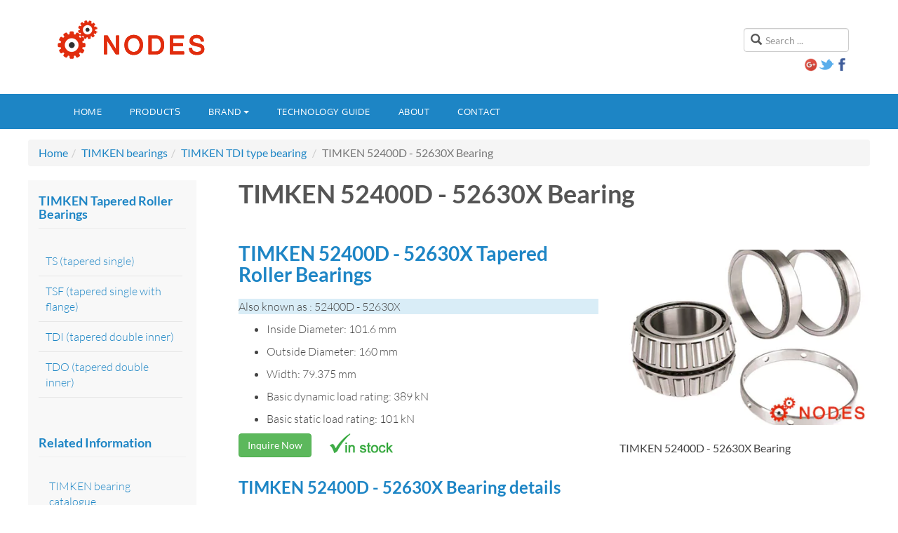

--- FILE ---
content_type: text/html
request_url: https://www.nodeshk.com/timken/tdi/52400D-52630X.html
body_size: 3630
content:
<!DOCTYPE html>
<html lang="en">
<head>
<!-- Google tag (gtag.js) -->
<script async src="https://www.googletagmanager.com/gtag/js?id=G-D08826J8R0"></script>
<script>
  window.dataLayer = window.dataLayer || [];
  function gtag(){dataLayer.push(arguments);}
  gtag('js', new Date());

  gtag('config', 'G-D08826J8R0');
</script>
	<meta http-equiv="content-type" content="text/html; charset=utf-8" />
	<meta http-equiv="X-UA-Compatible" content="IE=edge">
	<meta name="viewport" content="width=device-width, initial-scale=1">
	<title>TIMKEN  52400D - 52630X Tapered Roller Bearings - Nodes bearing</title>
	<meta name="description" content="TIMKEN 52400D - 52630X bearing, Tapered Roller Bearings - TDI (Tapered Double Inner), Dimensions:101.600mm x 160.000mm x 79.375mm, Dynamic Load Rating: 389kN, Static Load Rating: 101kN" />
	<link rel="stylesheet" href="/css/main.css" type="text/css" />

	<!-- HTML5 shim and Respond.js for IE8 support of HTML5 elements and media queries -->
	<!-- WARNING: Respond.js doesn't work if you view the page via file:// -->
	<!--[if lt IE 9]>
    <script src="//cdn.bootcss.com/html5shiv/3.7.2/html5shiv.min.js"></script>
    <script src="//cdn.bootcss.com/respond.js/1.4.2/respond.min.js"></script>
    <![endif]-->
</head>
<body>

<header class="container y-header">
	<div class="row">
		<div class="col-xs-12 col-sm-8 logo">
			<a href="/" title="NODES Bearing distributors"><img src="/img/logo.png" alt="NODES bearing distributors" /></a>
		</div>
		<div class="col-xs-12 col-sm-4 head-search">
			<div class="search">
				<form action="/plus/search.php" method="post" class="form-inline">
					<input type="hidden" name="kwtype" value="0" />
					<input type="hidden" name="searchtype" value="1" />
					<input name="q" id="mod-search-searchword" maxlength="200"  class="form-control" type="text" size="20" placeholder="Search ..." />
				</form>
			</div>
			<div class="socialicon">
				<a href="https://plus.google.com/109513401140591977072/about" target="_blank" rel="nofollow"><img src="/img/g.png" alt="" width="20" height="20" /></a><a href="https://twitter.com/nodesbearing" target="_blank" rel="nofollow"><img src="/img/twitter.png" alt="" /></a><a href="https://www.facebook.com/nodeshk/" target="_blank" rel="nofollow"><img src="/img/facebook.png" alt="" width="20" height="20" /></a>
			</div>
		</div>
	</div>
</header>

<nav class="navbar navbar-default mainnav" role="navigation">
<div class="container">
	
	<div class="navbar-header">
		<button type="button" class="navbar-toggle collapsed" data-toggle="collapse" data-target="#mytab" aria-expanded="false">
			<span class="sr-only">Toggle navigation</span>
			<span class="icon-bar"></span>
			<span class="icon-bar"></span>
			<span class="icon-bar"></span>
		</button>
	</div>
	
		<div class="collapse navbar-collapse" id="mytab">
	<ul class="nav navbar-nav">
		<li role="presentation"><a href="/" rel="nofollow">Home</a></li>
		<li role="presentation"><a href="/products.html">Products</a></li>
		<li class="dropdown" role="presentation">
			<a href="/brand/" class="dropdown-toggle" data-toggle="dropdown" rel="nofollow">Brand<span class="caret"></span></a>
			<ul class="dropdown-menu" role="menu">
				<li role="presentation"><a href="/skf/" role="menuitem" tabindex="-1">SKF bearings</a></li>
				<li role="presentation"><a href="/nsk/" role="menuitem" tabindex="-1">NSK bearings</a></li>
				<li role="presentation"><a href="/fag/" role="menuitem" tabindex="-1">FAG bearings</a></li>
				<li role="presentation"><a href="/ina/" role="menuitem" tabindex="-1">INA bearings</a></li>
				<li role="presentation"><a href="/iko/" role="menuitem" tabindex="-1">IKO bearings</a></li>
                <li role="presentation"><a href="/ntn/" role="menuitem" tabindex="-1">NTN bearings</a></li>
				<li role="presentation"><a href="/timken/" role="menuitem" tabindex="-1">TIMKEN bearings</a></li>
				<li role="presentation"><a href="/kaydon/" role="menuitem" tabindex="-1">KAYDON bearings</a></li>
			</ul>
		</li>
		<li role="presentation"><a href="/tech/">Technology guide</a></li>
		<li role="presentation"><a href="/about/" rel="nofollow">About</a></li>
		<li role="presentation"><a href="/contact/" rel="nofollow">Contact</a></li>
	</ul>
	</div>
</div>
</nav>

<div class="container ym-body">
<div class="row">
<ol class="breadcrumb">
	<li><a href="http://www.nodeshk.com" rel="nofollow">Home</a></li><li><a href="/timken/">TIMKEN bearings</a></li><li><a href="/timken/tdi/">TIMKEN TDI type bearing</a></li>
	<li class="active">TIMKEN  52400D - 52630X Bearing</li>
</ol>
</div>
<div class="row">
	<div class="y-content col-xs-12 col-sm-8 col-sm-push-4 col-md-9 col-md-push-3">
	<div class="clearfix">
		<article>
			<header class="article-header clearfix">
				<h1 class="article-title" itemprop="name">TIMKEN  52400D - 52630X Bearing</h1>
			</header>
			<section class="article-content clearfix" itemprop="articleBody">
				<div class="row">
					<div class="col-md-7">
						<h2>TIMKEN  52400D - 52630X Tapered Roller Bearings</h2>
						<p class="bg-info">Also known as :  52400D - 52630X</p>
						<ul>
							<li>Inside Diameter: 101.6 mm</li>
							<li>Outside Diameter: 160 mm</li>
							<li>Width: 79.375 mm</li>
							<li>Basic dynamic load rating: 389 kN</li>
							<li>Basic static load rating: 101 kN</li>
						</ul>
						<p><a href="/plus/diy.php?action=post&diyid=1&source=TIMKEN- 52400D - 52630X" class="btn btn-success" style="float:left;" rel="nofollow">Inquire Now</a><img class="text-left" style="margin-left: 15px;float: left;" src="/img/stock.png" alt="" /></p>
					</div>
					<div class="col-md-5" style="margin-top: 30px;">
					<picture><source type="image/webp" srcset="/img/timken/tdi/tdi-tapered-bearing-double.webp"><source type="image/jpeg" srcset="/img/timken/tdi/tdi-tapered-bearing-double.jpg"><img src="/img/timken/tdi/tdi-tapered-bearing-double.jpg" class="img-responsive"></picture><br />TIMKEN  52400D - 52630X Bearing
					</div>
				</div>
				<h3>TIMKEN  52400D - 52630X Bearing details</h3>
				<div class="row" style="margin-top: 30px;">
					<div class="col-md-7">
					<table class="table table-striped table-bordered">
	<tbody>
		<tr>
			<th>
				Bearing Number</th>
			<td>
				52400D - 52630X</td>
		</tr>
		<tr>
			<th>
				Brand</th>
			<td>
				TIMKEN</td>
		</tr>
		<tr>
			<th>
				Type</th>
			<td>
				<a href="https://www.nodeshk.com/roller-bearings/tapered/">Tapered Roller Bearings</a> - TDI (Tapered Double Inner)</td>
		</tr>
		<tr>
			<th>
				Series</th>
			<td>
				52000</td>
		</tr>
		<tr>
			<th>
				Cone Part Number</th>
			<td>
				52400D</td>
		</tr>
		<tr>
			<th>
				Cup Part Number</th>
			<td>
				52630X</td>
		</tr>
		<tr>
			<th>
				Design Units</th>
			<td>
				Imperial</td>
		</tr>
		<tr>
			<th>
				Bearing Weight</th>
			<td>
				11.7 lb<br />
				5.3 Kg</td>
		</tr>
		<tr>
			<th>
				Cage Type</th>
			<td>
				Stamped Steel</td>
		</tr>
		<tr>
			<th>
				Aa - Cage-Cone Backface Clearance</th>
			<td>
				0 in<br />
				0 mm</td>
		</tr>
		<tr>
			<th>
				d - Bore</th>
			<td>
				4.0000 in<br />
				101.600 mm</td>
		</tr>
		<tr>
			<th>
				D - Cup Outer Diameter</th>
			<td>
				6.2992 in<br />
				160.000 mm</td>
		</tr>
		<tr>
			<th>
				B - Double Cone Width</th>
			<td>
				3.1250 in<br />
				79.375 mm</td>
		</tr>
		<tr>
			<th>
				C - Cup Width</th>
			<td>
				1.0313 in<br />
				26.195 mm</td>
		</tr>
		<tr>
			<th>
				T - Bearing Width across Cups</th>
			<td>
				3.1561 in<br />
				80.165 mm</td>
		</tr>
		<tr>
			<th>
				C90 - Dynamic Radial Rating (One-Row, 90 million revolutions)</th>
			<td>
				13000 lbf<br />
				<br />
				57900 N</td>
		</tr>
		<tr>
			<th>
				C1 - Dynamic Radial Rating (Two-Row, 1 million revolutions)</th>
			<td>
				87500 lbf<br />
				389000 N</td>
		</tr>
		<tr>
			<th>
				C90(2) - Dynamic Radial Rating (Two-Row, 90 million revolutions)</th>
			<td>
				22700 lbf<br />
				101000 N</td>
		</tr>
		<tr>
			<th>
				C<sub>a90</sub> - Dynamic Thrust Rating (90 million revolutions)</th>
			<td>
				10600 lbf<br />
				47100 N</td>
		</tr>
		<tr>
			<th>
				K - Factor</th>
			<td>
				1.23</td>
		</tr>
		<tr>
			<th>
				e - ISO Factor</th>
			<td>
				1.06</td>
		</tr>
		<tr>
			<th>
				Y1 - ISO Factor</th>
			<td>
				0.64</td>
		</tr>
		<tr>
			<th>
				Y2 - ISO Factor</th>
			<td>
				0.95</td>
		</tr>
		<tr>
			<th>
				G1 - Heat Generation Factor (Roller-Raceway)</th>
			<td>
				175</td>
		</tr>
		<tr>
			<th>
				G2 - Heat Generation Factor (Rib-Roller End)</th>
			<td>
				41.7</td>
		</tr>
		<tr>
			<th>
				Cg - Geometry Factor</th>
			<td>
				0.152</td>
		</tr>
		<tr>
			<th>
				R - Cone Frontface &quot;To Clear&quot; Radius</th>
			<td>
				0.060 in<br />
				1.50 mm</td>
		</tr>
		<tr>
			<th>
				r - Cup Backface &quot;To Clear&quot; Radius</th>
			<td>
				0.12 in<br />
				3 mm</td>
		</tr>
		<tr>
			<th>
				da - Cone Frontface Backing Diameter</th>
			<td>
				4.43 in<br />
				112.40 mm</td>
		</tr>
		<tr>
			<th>
				Db - Cup Backface Backing Diameter</th>
			<td>
				5.67 in<br />
				144.00 mm</td>
		</tr>
		<tr>
			<th>
				Ab - Cage-Cone Frontface Clearance</th>
			<td>
				0.12 in<br />
				3 mm</td>
		</tr>
	</tbody>
</table>
<p>
	As TIMKEN bearing distributor, Nodes bearings have TIMKEN 52400D - 52630X Tapered Roller Bearings - TDI (Tapered Double Inner) in stock.</p>

					</div>
					<div class="col-md-5">
					<img src="/img/timken/tdi/tdi-drawing.png" class="img-responsive" /> 
					</div>
				</div>
                <div class="y-hbj"><h3 class="y-h3">TIMKEN  bearing cross reference</h3></div><div class="row"><div  class="col-lg-3 col-md-3 col-sm-3 col-xs-4 y-t20"><a href="/timken/tdi/52400D-52618.html"><img src="/img/timken/tdi/tdi-tapered-bearing-double.jpg" class="img-responsive" /></a><div class="y-cbj"><h5 class="y-h5"><a href="/timken/tdi/52400D-52618.html">TIMKEN  52400D - 52618 bearing</a><br />101.600mm x 157.163mm x 79.375mm</h5></div></div><div  class="col-lg-3 col-md-3 col-sm-3 col-xs-4 y-t20"><a href="/timken/tdi/52400D-52618P.html"><img src="/img/timken/tdi/tdi-tapered-bearing-double.jpg" class="img-responsive" /></a><div class="y-cbj"><h5 class="y-h5"><a href="/timken/tdi/52400D-52618P.html">TIMKEN  52400D - 52618P bearing</a><br />101.600mm x 157.163mm x 79.375mm</h5></div></div><div  class="col-lg-3 col-md-3 col-sm-3 col-xs-4 y-t20"><a href="/timken/tdi/52400D-52637.html"><img src="/img/timken/tdi/tdi-tapered-bearing-double.jpg" class="img-responsive" /></a><div class="y-cbj"><h5 class="y-h5"><a href="/timken/tdi/52400D-52637.html">TIMKEN  52400D - 52637 bearing</a><br />101.600mm x 161.925mm x 79.375mm</h5></div></div><div  class="col-lg-3 col-md-3 col-sm-3 col-xs-4 y-t20"><a href="/timken/tdi/52400D-52638.html"><img src="/img/timken/tdi/tdi-tapered-bearing-double.jpg" class="img-responsive" /></a><div class="y-cbj"><h5 class="y-h5"><a href="/timken/tdi/52400D-52638.html">TIMKEN  52400D - 52638 bearing</a><br />101.600mm x 161.925mm x 79.375mm</h5></div></div><div  class="col-lg-3 col-md-3 col-sm-3 col-xs-4 y-t20"><a href="/timken/tdi/52400D-52639.html"><img src="/img/timken/tdi/tdi-tapered-bearing-double.jpg" class="img-responsive" /></a><div class="y-cbj"><h5 class="y-h5"><a href="/timken/tdi/52400D-52639.html">TIMKEN  52400D - 52639 bearing</a><br />101.600mm x 161.925mm x 79.375mm</h5></div></div></div>
			</section>
		</article>
		
	</div>
	</div>
	
	<div class="y-sidebar col-xs-12 col-sm-4 col-sm-pull-8 col-md-3 col-md-pull-9">
			<div class="module">
		<h3 class="module-title"><span><a href="/timken/tapered/">TIMKEN Tapered Roller Bearings</a></span></h3>
		<div class="module-ct">
		<ul class="y-menu">
			<li class="level1"><a href="/timken/tapered/ts/" >TS (tapered single)</a></li>
			<li class="level1"><a href="/timken/tsf/" >TSF (tapered single with flange)</a></li>
			<li class="level1"><a href="/timken/tdi/" >TDI (tapered double inner)</a></li>
			<li class="level1"><a href="/timken/tapered/tdo/" >TDO (tapered double inner)</a></li>
		</ul>
		</div>
		</div>
		<div class="module">
		<h3 class="module-title"><span>Related Information</span></h3>
		<div class="module-ct">
		<ul class="nav nav-pills nav-stacked">
			<li><a href="/timken/catalog/" >TIMKEN bearing catalogue</a></li>
			<li><a href="/timken/product/" >TIMKEN product introduction</a></li>
            <li><a href="/timken/art/" >TIMKEN articles</a></li>
            <li><a href="/roller-bearings/tapered/" target="_blank">More Tapered roller bearings</a></li>
		</ul>
		</div>
		</div>
			<div class="module">
		<h3 class="module-title"><span>Product search</span></h3>
		<div class="module-ct">
		<form  action="/plus/search-nu.php" name="search-q" method="post">
			<input name="keyword" type="text" class="form-control" placeholder="Partial or full part number" />
			<button type="submit" class="btn btn-primary  y-t30">Search</button>
		</form>
		</div>
		</div>
	</div>
</div>
</div>
<footer class="wrap y-footer">
	<section class="y-copyright">
	<div class="container">
		<div class="row">
			<div class="col-md-12 copyright">
				<p>&copy; 2016 Nodes Technology Co., Ltd. |  <a href="/contact/" rel="nofollow">Contact Us</a></p>
				<address>
					<p>No. 98 Argyle Street, Mongkok, KL, Hong Kong</p>
					<p><strong>Phone:</strong> <a href="tel://+852-51363000" rel="nofollow">+852-5136-3000</a></p>
					<p><strong>E-mail:</strong> <a href="mailto:service@nodeshk.com" rel="nofollow">service@nodeshk.com</a></p>
				</address>
			</div>
		</div>
		
	</div>
	</section>
</footer>
<script src="/js/jquery.js"></script>
<script src="/js/bootstrap.min.js"></script>
<script>
$('li.dropdown').mouseover(function() {   
     $(this).addClass('open');    }).mouseout(function() {        $(this).removeClass('open');    }); 
</script>
</body>
</html>